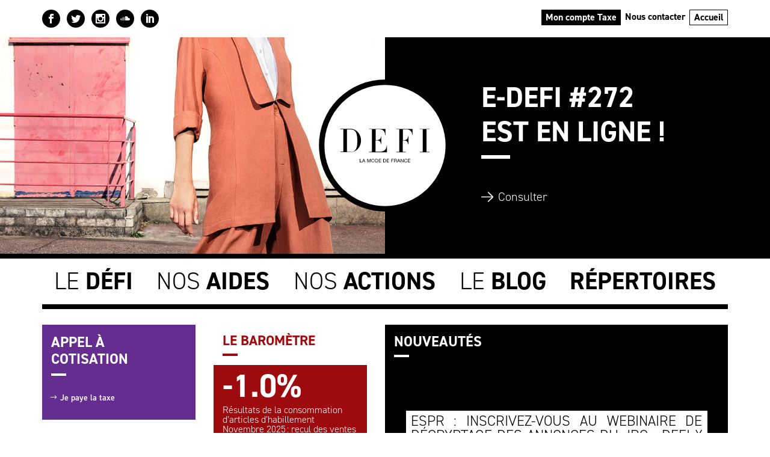

--- FILE ---
content_type: image/svg+xml
request_url: https://www.defimode.org/wp-content/themes/defimode-2/dist/img/right-arrow-black.svg
body_size: 370
content:
<?xml version="1.0" encoding="UTF-8"?>
<svg width="384px" height="320px" viewBox="0 0 384 320" version="1.1" xmlns="http://www.w3.org/2000/svg" xmlns:xlink="http://www.w3.org/1999/xlink">
    <title>right-arrow</title>
    <g id="Page-1" stroke="none" stroke-width="1" fill="none" fill-rule="evenodd">
        <g id="right-arrow" fill="#000000" fill-rule="nonzero">
            <path d="M235.032,4.416 C228.64,-1.672 218.504,-1.432 212.416,4.968 C206.32,11.368 206.576,21.496 212.968,27.592 L335.704,144 L16,144 C7.168,144 0,151.168 0,160 C0,168.832 7.168,176 16,176 L335.192,176 L212.968,292.416 C206.568,298.512 206.32,308.64 212.416,315.04 C215.56,318.336 219.776,320 224,320 C227.968,320 231.936,318.536 235.032,315.584 L374.624,182.624 C380.672,176.584 384,168.552 384,160 C384,151.448 380.672,143.416 374.344,137.104 L235.032,4.416 Z" id="Path"></path>
        </g>
    </g>
</svg>

--- FILE ---
content_type: image/svg+xml
request_url: https://www.defimode.org/wp-content/themes/defimode-2/dist/img/logo-text-black.svg
body_size: 3286
content:
<?xml version="1.0" encoding="UTF-8"?>
<svg width="602px" height="602px" viewBox="0 0 602 602" version="1.1" xmlns="http://www.w3.org/2000/svg" xmlns:xlink="http://www.w3.org/1999/xlink">
    <title>DEFI_LOGO</title>
    <g id="Page-1" stroke="none" stroke-width="1" fill="none" fill-rule="evenodd">
        <g id="DEFI_LOGO" transform="translate(13.000000, 13.000000)">
            <circle id="Oval" stroke="#000000" stroke-width="25" fill="#FFFFFF" cx="288" cy="288" r="288"></circle>
            <path d="M131.68069,318 L85,318 L85,316.101493 L97.7022285,316.101493 C98.3373399,316.101493 98.6548956,316.101493 98.6548956,315.468657 L98.6548956,214.531343 C98.6548956,214.214925 98.3373399,213.898507 97.7022285,213.898507 L85,213.898507 L85,212 L131.68069,212 C157.720258,212 178.996491,235.731343 178.996491,264.841791 C179.314047,294.268657 158.037814,318 131.68069,318 M149.85034,220.368421 C145.054422,216.263158 138.340136,215 131.62585,215 L115.959184,215 C115.319728,215 115,215 115,215.631579 L115,316.368421 C115,316.684211 115.319728,317 115.959184,317 L131.62585,317 C138.340136,317 145.054422,315.736842 149.85034,311.631579 C157.843537,304.684211 162,294.263158 162,266.157895 C162,241.526316 157.843537,227.315789 149.85034,220.368421" id="Shape" fill="#000000" fill-rule="nonzero"></path>
            <path d="M296.883398,318.45 L215.2,318.45 L215.2,316.551493 L227.864093,316.551493 C228.497297,316.551493 228.8139,316.551493 228.8139,315.918657 L228.8139,214.981343 C228.8139,214.664925 228.497297,214.348507 227.864093,214.348507 L215.2,214.348507 L215.2,212.45 L289.601544,212.45 C289.918147,212.45 289.918147,212.766418 289.918147,212.766418 L289.918147,240.294776 L288.335135,240.294776 C288.335135,226.372388 281.369884,214.348507 263.323552,214.348507 L246.227027,214.348507 C245.593822,214.348507 245.27722,214.348507 245.27722,214.981343 L245.27722,263.076866 L251.609266,263.076866 C263.323552,263.076866 269.655598,256.43209 269.655598,245.990299 L271.23861,245.990299 L271.23861,281.745522 L269.338996,281.745522 C269.338996,271.620149 263.00695,264.658955 251.292664,264.658955 L244.960618,264.658955 L244.960618,315.602239 C244.960618,315.918657 245.27722,316.235075 245.910425,316.235075 L263.323552,316.235075 C287.068726,316.235075 295.616988,302.629104 295.616988,287.124627 L297.2,287.124627 L297.2,317.500746 C297.2,318.133582 297.2,318.45 296.883398,318.45" id="Path" fill="#000000" fill-rule="nonzero"></path>
            <path d="M411.632203,240.611194 C411.632203,226.688806 404.10678,214.664925 386.547458,214.664925 L370.242373,214.664925 C369.615254,214.664925 369.301695,214.664925 369.301695,215.297761 L369.301695,263.393284 L374.632203,263.393284 C386.233898,263.393284 392.818644,256.748507 392.818644,246.306716 L394.386441,246.306716 L394.386441,282.06194 L392.818644,282.06194 C392.818644,271.936567 385.920339,264.975373 374.632203,264.975373 L368.988136,264.975373 L368.988136,315.918657 C368.988136,316.235075 369.301695,316.551493 369.928814,316.551493 L382.471186,316.551493 L382.471186,318.45 L339.2,318.45 L339.2,316.551493 L352.055932,316.551493 C352.369492,316.551493 352.683051,316.551493 352.683051,315.918657 L352.683051,214.981343 C352.683051,214.664925 352.369492,214.348507 352.055932,214.348507 L339.2,214.348507 L339.2,212.45 L412.886441,212.45 C413.2,212.45 413.2,212.766418 413.2,212.766418 L413.2,240.294776 L411.632203,240.294776 L411.632203,240.611194 Z" id="Path" fill="#000000" fill-rule="nonzero"></path>
            <path d="M446.2,318.45 L446.2,316.551493 L458.953623,316.551493 C459.272464,316.551493 459.910145,316.551493 459.910145,315.918657 L459.910145,214.981343 C459.910145,214.664925 459.591304,214.348507 458.953623,214.348507 L446.2,214.348507 L446.2,212.45 L490.2,212.45 L490.2,214.348507 L477.446377,214.348507 C476.808696,214.348507 476.489855,214.348507 476.489855,214.981343 L476.489855,315.918657 C476.489855,316.235075 476.808696,316.551493 477.446377,316.551493 L490.2,316.551493 L490.2,318.45 L446.2,318.45 Z" id="Path" fill="#000000" fill-rule="nonzero"></path>
            <polygon id="Path" fill="#000000" fill-rule="nonzero" points="175.5 349 175.5 362.8 183.7 362.8 183.7 364.5 173.4 364.5 173.4 349"></polygon>
            <path d="M192.5,349 L198.6,364.5 L196.3,364.5 L194.6,359.8 L188,359.8 L186.3,364.5 L184.2,364.5 L190.3,349 L192.5,349 Z M194,358.1 L191.4,350.9 L191.4,350.9 L188.8,358.1 L194,358.1 Z" id="Shape" fill="#000000" fill-rule="nonzero"></path>
            <polygon id="Path" fill="#000000" fill-rule="nonzero" points="210.1 349 215.1 362 220 349 222.8 349 222.8 364.5 220.8 364.5 220.8 351.6 220.8 351.6 215.9 364.5 214.2 364.5 209.3 351.6 209.3 351.6 209.3 364.5 207.3 364.5 207.3 349"></polygon>
            <path d="M226.4,353.7 C226.7,352.7 227.2,351.9 227.8,351.1 C228.4,350.3 229.2,349.7 230.1,349.3 C231,348.9 232.1,348.6 233.3,348.6 C234.5,348.6 235.6,348.8 236.5,349.3 C237.4,349.8 238.2,350.3 238.8,351.1 C239.4,351.9 239.9,352.7 240.2,353.7 C240.5,354.7 240.7,355.7 240.7,356.8 C240.7,357.9 240.5,358.9 240.2,359.9 C239.9,360.9 239.4,361.7 238.8,362.5 C238.2,363.3 237.4,363.9 236.5,364.3 C235.6,364.7 234.5,365 233.3,365 C232.1,365 231,364.8 230.1,364.3 C229.2,363.9 228.4,363.3 227.8,362.5 C227.2,361.7 226.7,360.9 226.4,359.9 C226.1,358.9 225.9,357.9 225.9,356.8 C225.9,355.7 226.1,354.7 226.4,353.7 M228.3,359.1 C228.5,359.9 228.8,360.5 229.3,361.2 C229.7,361.8 230.3,362.3 231,362.7 C231.7,363.1 232.5,363.3 233.4,363.3 C234.3,363.3 235.2,363.1 235.8,362.7 C236.5,362.3 237,361.8 237.5,361.2 C237.9,360.6 238.3,359.9 238.5,359.1 C238.7,358.3 238.8,357.6 238.8,356.8 C238.8,356 238.7,355.2 238.5,354.5 C238.3,353.7 238,353.1 237.5,352.4 C237.1,351.8 236.5,351.3 235.8,350.9 C235.1,350.5 234.3,350.3 233.4,350.3 C232.5,350.3 231.6,350.5 231,350.9 C230.3,351.3 229.8,351.8 229.3,352.4 C228.9,353 228.5,353.7 228.3,354.5 C228.1,355.3 228,356 228,356.8 C228,357.5 228.1,358.3 228.3,359.1" id="Shape" fill="#000000" fill-rule="nonzero"></path>
            <path d="M249.2,349 C251.6,349 253.4,349.6 254.7,350.8 C256,352 256.6,353.9 256.6,356.4 C256.6,357.7 256.5,358.9 256.2,359.9 C255.9,360.9 255.5,361.8 254.8,362.4 C254.2,363.1 253.4,363.6 252.5,364 C251.6,364.4 250.4,364.5 249.2,364.5 L243.9,364.5 L243.9,349 L249.2,349 Z M249.4,362.8 C249.6,362.8 249.9,362.8 250.3,362.7 C250.7,362.7 251,362.6 251.4,362.4 C251.8,362.3 252.2,362.1 252.6,361.8 C253,361.5 253.3,361.2 253.6,360.7 C253.9,360.2 254.2,359.7 254.3,359 C254.5,358.3 254.6,357.5 254.6,356.6 C254.6,355.7 254.5,354.8 254.3,354.1 C254.1,353.4 253.8,352.7 253.4,352.2 C253,351.7 252.5,351.3 251.8,351 C251.1,350.7 250.3,350.6 249.4,350.6 L245.9,350.6 L245.9,362.7 L249.4,362.7 L249.4,362.8 Z" id="Shape" fill="#000000" fill-rule="nonzero"></path>
            <polygon id="Path" fill="#000000" fill-rule="nonzero" points="270.5 349 270.5 350.7 261.8 350.7 261.8 355.7 269.9 355.7 269.9 357.4 261.8 357.4 261.8 362.8 270.5 362.8 270.5 364.5 259.7 364.5 259.7 349"></polygon>
            <path d="M285.5,349 C287.9,349 289.7,349.6 291,350.8 C292.3,352 292.9,353.9 292.9,356.4 C292.9,357.7 292.8,358.9 292.5,359.9 C292.2,360.9 291.8,361.8 291.1,362.4 C290.5,363.1 289.7,363.6 288.8,364 C287.9,364.4 286.7,364.5 285.4,364.5 L280.1,364.5 L280.1,349 L285.5,349 Z M285.7,362.8 C285.9,362.8 286.2,362.8 286.6,362.7 C287,362.7 287.3,362.6 287.7,362.4 C288.1,362.3 288.5,362.1 288.9,361.8 C289.3,361.5 289.6,361.2 289.9,360.7 C290.2,360.2 290.4,359.7 290.6,359 C290.8,358.3 290.9,357.5 290.9,356.6 C290.9,355.7 290.8,354.8 290.6,354.1 C290.4,353.4 290.1,352.7 289.7,352.2 C289.3,351.7 288.8,351.3 288.1,351 C287.4,350.7 286.6,350.6 285.7,350.6 L282.2,350.6 L282.2,362.7 L285.7,362.7 L285.7,362.8 Z" id="Shape" fill="#000000" fill-rule="nonzero"></path>
            <polygon id="Path" fill="#000000" fill-rule="nonzero" points="306.8 349 306.8 350.7 298.1 350.7 298.1 355.7 306.2 355.7 306.2 357.4 298.1 357.4 298.1 362.8 306.8 362.8 306.8 364.5 296 364.5 296 349"></polygon>
            <polygon id="Path" fill="#000000" fill-rule="nonzero" points="326.7 349 326.7 350.7 318.6 350.7 318.6 355.7 325.7 355.7 325.7 357.4 318.6 357.4 318.6 364.5 316.5 364.5 316.5 349"></polygon>
            <path d="M336.8,349 C338.3,349 339.4,349.4 340.3,350.1 C341.1,350.8 341.6,351.8 341.6,353.1 C341.6,354 341.4,354.9 341,355.6 C340.6,356.3 339.9,356.8 338.9,357.1 L338.9,357.1 C339.4,357.2 339.7,357.3 340,357.5 C340.3,357.7 340.5,357.9 340.7,358.2 C340.9,358.5 341,358.8 341.1,359.1 C341.2,359.5 341.2,359.8 341.3,360.2 C341.3,360.6 341.4,361 341.4,361.4 C341.4,361.8 341.5,362.2 341.5,362.6 C341.6,363 341.6,363.3 341.7,363.7 C341.8,364 342,364.3 342.2,364.6 L339.9,364.6 C339.8,364.4 339.7,364.2 339.6,363.9 C339.5,363.6 339.5,363.3 339.5,363 C339.5,362.7 339.5,362.3 339.5,361.9 C339.5,361.5 339.4,361.1 339.4,360.7 C339.3,360.3 339.3,360 339.2,359.6 C339.1,359.3 339,359 338.8,358.7 C338.6,358.4 338.4,358.2 338.1,358.1 C337.8,358 337.4,357.9 336.9,357.9 L331.8,357.9 L331.8,364.5 L329.7,364.5 L329.7,349 L336.8,349 Z M337.3,356 C337.7,355.9 338.1,355.8 338.4,355.6 C338.7,355.4 339,355.1 339.2,354.8 C339.4,354.4 339.5,354 339.5,353.4 C339.5,352.6 339.3,352 338.8,351.5 C338.4,351 337.7,350.8 336.7,350.8 L331.6,350.8 L331.6,356.2 L335.9,356.2 C336.4,356.1 336.8,356.1 337.3,356" id="Shape" fill="#000000" fill-rule="nonzero"></path>
            <path d="M351.5,349 L357.6,364.5 L355.3,364.5 L353.6,359.8 L347,359.8 L345.3,364.5 L343.2,364.5 L349.3,349 L351.5,349 Z M352.9,358.1 L350.3,350.9 L350.3,350.9 L347.7,358.1 L352.9,358.1 Z" id="Shape" fill="#000000" fill-rule="nonzero"></path>
            <polygon id="Path" fill="#000000" fill-rule="nonzero" points="361.8 349 370 361.6 370 361.6 370 349 372 349 372 364.5 369.7 364.5 361.6 352 361.6 352 361.6 364.5 359.6 364.5 359.6 349"></polygon>
            <path d="M385.3,351.2 C384.5,350.7 383.6,350.4 382.5,350.4 C381.6,350.4 380.8,350.6 380.1,350.9 C379.4,351.2 378.9,351.7 378.5,352.3 C378.1,352.9 377.8,353.6 377.6,354.3 C377.4,355.1 377.3,355.8 377.3,356.7 C377.3,357.6 377.4,358.4 377.6,359.2 C377.8,360 378.1,360.7 378.5,361.3 C378.9,361.9 379.5,362.4 380.1,362.7 C380.8,363 381.6,363.2 382.5,363.2 C383.2,363.2 383.8,363.1 384.3,362.9 C384.8,362.7 385.3,362.4 385.7,362 C386.1,361.6 386.4,361.1 386.6,360.6 C386.8,360 386.9,359.5 387,358.8 L389.1,358.8 C388.9,360.8 388.2,362.3 387.1,363.4 C386,364.5 384.4,365 382.4,365 C381.2,365 380.1,364.8 379.2,364.4 C378.3,364 377.5,363.4 377,362.7 C376.4,362 376,361.1 375.7,360.1 C375.4,359.1 375.3,358.1 375.3,356.9 C375.3,355.8 375.5,354.7 375.8,353.7 C376.1,352.7 376.6,351.8 377.2,351.1 C377.8,350.4 378.6,349.8 379.5,349.3 C380.4,348.9 381.5,348.7 382.7,348.7 C383.5,348.7 384.3,348.8 385,349 C385.7,349.2 386.4,349.5 386.9,350 C387.5,350.4 387.9,350.9 388.3,351.6 C388.7,352.2 388.9,353 389,353.8 L386.9,353.8 C386.6,352.6 386.1,351.7 385.3,351.2" id="Path" fill="#000000" fill-rule="nonzero"></path>
            <polygon id="Path" fill="#000000" fill-rule="nonzero" points="402.9 349 402.9 350.7 394.2 350.7 394.2 355.7 402.3 355.7 402.3 357.4 394.2 357.4 394.2 362.8 402.9 362.8 402.9 364.5 392.1 364.5 392.1 349"></polygon>
        </g>
    </g>
</svg>

--- FILE ---
content_type: image/svg+xml
request_url: https://www.defimode.org/wp-content/themes/defimode-2/dist/img/right-arrow.svg
body_size: 370
content:
<?xml version="1.0" encoding="UTF-8"?>
<svg width="384px" height="320px" viewBox="0 0 384 320" version="1.1" xmlns="http://www.w3.org/2000/svg" xmlns:xlink="http://www.w3.org/1999/xlink">
    <title>right-arrow</title>
    <g id="Page-1" stroke="none" stroke-width="1" fill="none" fill-rule="evenodd">
        <g id="right-arrow" fill="#FFFFFF" fill-rule="nonzero">
            <path d="M235.032,4.416 C228.64,-1.672 218.504,-1.432 212.416,4.968 C206.32,11.368 206.576,21.496 212.968,27.592 L335.704,144 L16,144 C7.168,144 0,151.168 0,160 C0,168.832 7.168,176 16,176 L335.192,176 L212.968,292.416 C206.568,298.512 206.32,308.64 212.416,315.04 C215.56,318.336 219.776,320 224,320 C227.968,320 231.936,318.536 235.032,315.584 L374.624,182.624 C380.672,176.584 384,168.552 384,160 C384,151.448 380.672,143.416 374.344,137.104 L235.032,4.416 Z" id="Path"></path>
        </g>
    </g>
</svg>